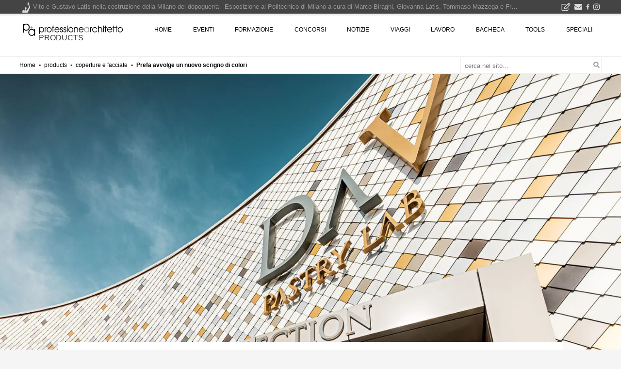

--- FILE ---
content_type: text/html; charset=utf-8
request_url: https://www.google.com/recaptcha/api2/aframe
body_size: 257
content:
<!DOCTYPE HTML><html><head><meta http-equiv="content-type" content="text/html; charset=UTF-8"></head><body><script nonce="fpCCKvyxscMdz5HyK6ONTg">/** Anti-fraud and anti-abuse applications only. See google.com/recaptcha */ try{var clients={'sodar':'https://pagead2.googlesyndication.com/pagead/sodar?'};window.addEventListener("message",function(a){try{if(a.source===window.parent){var b=JSON.parse(a.data);var c=clients[b['id']];if(c){var d=document.createElement('img');d.src=c+b['params']+'&rc='+(localStorage.getItem("rc::a")?sessionStorage.getItem("rc::b"):"");window.document.body.appendChild(d);sessionStorage.setItem("rc::e",parseInt(sessionStorage.getItem("rc::e")||0)+1);localStorage.setItem("rc::h",'1768991127858');}}}catch(b){}});window.parent.postMessage("_grecaptcha_ready", "*");}catch(b){}</script></body></html>

--- FILE ---
content_type: text/css
request_url: https://yimg.professionearchitetto.it/css/v4d-input.css
body_size: 169
content:
.form-control,.form-select{border-radius: 0; box-shadow: none}
label.error,div.error{color:#900;font-variant:small-caps;display:block;font-weight:bold}
textarea{resize:vertical}
.toolsPa #form1 input[type="text"], .toolsPa #form1 input[type="email"], .toolsPa #form1 input[type="url"], .toolsPa #form1 input[type="date"], .toolsPa #form1 input[type="tel"], .toolsPa #form1 input[type="number"], .toolsPa #form1 select, .toolsPa #form1 textarea {background-color: #FFFFF5;border: 2px solid #CCCCCC}
.toolsPa #form1 {line-height:1.5}
.toolsPa #form1 h2 {margin:32px 0 8px}
.toolsPa #form1 .spaceup {margin-top:32px}
.custom-checkbox .custom-control-input:checked~.custom-control-label::before{border-color: #6c757d; background-color:#6c757d}
.custom-radio .custom-control-input:checked~.custom-control-label::before{border-color: #6c757d; background-color:#6c757d}
.custom-select{background-image: url("data:image/svg+xml;charset=utf8,%3Csvg xmlns='http://www.w3.org/2000/svg' viewBox='0 0 4 5'%3E%3Cpath fill='%23666666' d='M2 5L0 3h4z'/%3E%3C/svg%3E"); background-position: right 0.5rem bottom 0.75rem}
.custom-select:focus, .form-control:focus, .form-select:focus, .btn:active {box-shadow:none;border-color:#999}
label.custom-control-label{color:#495057;line-height: 1.6;}